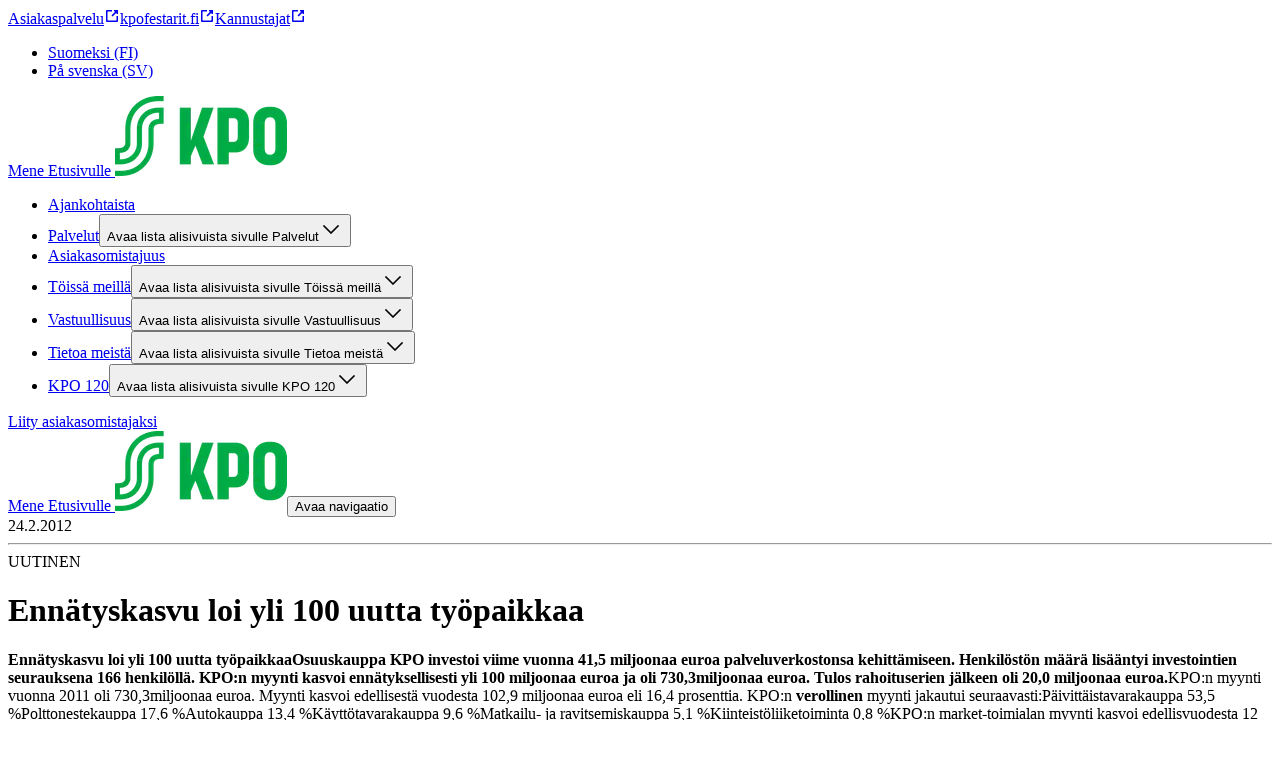

--- FILE ---
content_type: text/javascript;charset=UTF-8
request_url: https://osuuskauppakpo.fi/_next/static/chunks/939-d0ea39573c9bf436.js
body_size: 10480
content:
"use strict";(self.webpackChunk_N_E=self.webpackChunk_N_E||[]).push([[939],{88939:(e,t,n)=>{n.d(t,{UR:()=>q,qM:()=>K});var r,i,o,a,s,l=n(54568),c=n(7620),u={0:8203,1:8204,2:8205,3:8290,4:8291,5:8288,6:65279,7:8289,8:119155,9:119156,a:119157,b:119158,c:119159,d:119160,e:119161,f:119162},d={0:8203,1:8204,2:8205,3:65279},f=[,,,,].fill(String.fromCodePoint(d[0])).join(""),p=Object.fromEntries(Object.entries(d).map(e=>e.reverse())),h=Object.fromEntries(Object.entries(u).map(e=>e.reverse())),g=`${Object.values(u).map(e=>`\\u{${e.toString(16)}}`).join("")}`,v=RegExp(`[${g}]{4,}`,"gu");(function(){if(a)return;a=1;var e=function(){if(i)return r;i=1;var e=Object.prototype.hasOwnProperty,t=Object.prototype.toString;return r=function(n,r,i){if("[object Function]"!==t.call(r))throw TypeError("iterator must be a function");var o=n.length;if(o===+o)for(var a=0;a<o;a++)r.call(i,n[a],a,n);else for(var s in n)e.call(n,s)&&r.call(i,n[s],s,n)}}();function t(e,n,r){if(3==arguments.length)return t.set(e,n,r);if(2==arguments.length)return t.get(e,n);var i=t.bind(t,e);for(var o in t)t.hasOwnProperty(o)&&(i[o]=t[o].bind(i,e));return i}o=t,t.get=function(e,n){for(var r=Array.isArray(n)?n:t.parse(n),i=0;i<r.length;++i){var o=r[i];if(!("object"==typeof e&&o in e))throw Error("Invalid reference token: "+o);e=e[o]}return e},t.set=function(e,n,r){var i=Array.isArray(n)?n:t.parse(n),o=i[0];if(0===i.length)throw Error("Can not set the root object");for(var a=0;a<i.length-1;++a){var s=i[a];"string"!=typeof s&&"number"!=typeof s&&(s=String(s)),"__proto__"!==s&&"constructor"!==s&&"prototype"!==s&&("-"===s&&Array.isArray(e)&&(s=e.length),o=i[a+1],s in e||(o.match(/^(\d+|-)$/)?e[s]=[]:e[s]={}),e=e[s])}return"-"===o&&Array.isArray(e)&&(o=e.length),e[o]=r,this},t.remove=function(e,n){var r=Array.isArray(n)?n:t.parse(n),i=r[r.length-1];if(void 0===i)throw Error('Invalid JSON pointer for remove: "'+n+'"');var o=t.get(e,r.slice(0,-1));if(Array.isArray(o)){var a=+i;if(""===i&&isNaN(a))throw Error('Invalid array index: "'+i+'"');Array.prototype.splice.call(o,a,1)}else delete o[i]},t.dict=function(e,n){var r={};return t.walk(e,function(e,t){r[t]=e},n),r},t.walk=function(n,r,i){var o=[];i=i||function(e){var t=Object.prototype.toString.call(e);return"[object Object]"===t||"[object Array]"===t},function n(a){e(a,function(e,a){o.push(String(a)),i(e)?n(e):r(e,t.compile(o)),o.pop()})}(n)},t.has=function(e,n){try{t.get(e,n)}catch{return!1}return!0},t.escape=function(e){return e.toString().replace(/~/g,"~0").replace(/\//g,"~1")},t.unescape=function(e){return e.replace(/~1/g,"/").replace(/~0/g,"~")},t.parse=function(e){if(""===e)return[];if("/"!==e.charAt(0))throw Error("Invalid JSON pointer: "+e);return e.substring(1).split(/\//).map(t.unescape)},t.compile=function(e){return 0===e.length?"":"/"+e.map(t.escape).join("/")}})();let E={version:"4.8.4"},m=!1,b=e=>(...t)=>{m&&console[e](...t)},y={error:b("error"),warn:b("warn"),log:b("log")},_=new Set(["AREA","BASE","BR","COL","EMBED","HR","IMG","INPUT","LINK","META","PARAM","SOURCE","TRACK","WBR"]);function w(e,t,n){let r={...t,method:e,source:"live-preview-sdk",location:window.location.href,version:E.version};y.log("Send message",r),n.forEach(e=>{window.top?.postMessage(r,e)})}function O(e,t=100){let n;return(...r)=>{clearTimeout(n),n=setTimeout(()=>{e.apply(this,r)},t)}}var T="u">typeof globalThis?globalThis:"u">typeof window?window:"u">typeof global?global:"u">typeof self?self:{},I={exports:{}};I.exports;let C=function(e){return e&&e.__esModule&&Object.prototype.hasOwnProperty.call(e,"default")?e.default:e}((s||(s=1,function(e,t){var n,r,i,o="__lodash_hash_undefined__",a="[object Arguments]",s="[object Array]",l="[object Boolean]",c="[object Date]",u="[object Error]",d="[object Function]",f="[object Map]",p="[object Number]",h="[object Object]",g="[object Promise]",v="[object RegExp]",E="[object Set]",m="[object String]",b="[object WeakMap]",y="[object ArrayBuffer]",_="[object DataView]",w=/^\[object .+?Constructor\]$/,O=/^(?:0|[1-9]\d*)$/,I={};I["[object Float32Array]"]=I["[object Float64Array]"]=I["[object Int8Array]"]=I["[object Int16Array]"]=I["[object Int32Array]"]=I["[object Uint8Array]"]=I["[object Uint8ClampedArray]"]=I["[object Uint16Array]"]=I["[object Uint32Array]"]=!0,I[a]=I[s]=I[y]=I[l]=I[_]=I[c]=I[u]=I[d]=I[f]=I[p]=I[h]=I[v]=I[E]=I[m]=I[b]=!1;var C="object"==typeof T&&T&&T.Object===Object&&T,A="object"==typeof self&&self&&self.Object===Object&&self,S=C||A||Function("return this")(),M=t&&!t.nodeType&&t,D=M&&e&&!e.nodeType&&e,L=D&&D.exports===M,j=L&&C.process,N=function(){try{return j&&j.binding&&j.binding("util")}catch{}}(),R=N&&N.isTypedArray;function U(e){var t=-1,n=Array(e.size);return e.forEach(function(e,r){n[++t]=[r,e]}),n}function P(e){var t=-1,n=Array(e.size);return e.forEach(function(e){n[++t]=e}),n}var B=Array.prototype,k=Function.prototype,z=Object.prototype,x=S["__core-js_shared__"],F=k.toString,G=z.hasOwnProperty,$=(n=/[^.]+$/.exec(x&&x.keys&&x.keys.IE_PROTO||""))?"Symbol(src)_1."+n:"",V=z.toString,Y=RegExp("^"+F.call(G).replace(/[\\^$.*+?()[\]{}|]/g,"\\$&").replace(/hasOwnProperty|(function).*?(?=\\\()| for .+?(?=\\\])/g,"$1.*?")+"$"),H=L?S.Buffer:void 0,q=S.Symbol,K=S.Uint8Array,J=z.propertyIsEnumerable,Z=B.splice,W=q?q.toStringTag:void 0,X=Object.getOwnPropertySymbols,Q=H?H.isBuffer:void 0,ee=(r=Object.keys,i=Object,function(e){return r(i(e))}),et=eI(S,"DataView"),en=eI(S,"Map"),er=eI(S,"Promise"),ei=eI(S,"Set"),eo=eI(S,"WeakMap"),ea=eI(Object,"create"),es=eS(et),el=eS(en),ec=eS(er),eu=eS(ei),ed=eS(eo),ef=q?q.prototype:void 0,ep=ef?ef.valueOf:void 0;function eh(e){var t=-1,n=null==e?0:e.length;for(this.clear();++t<n;){var r=e[t];this.set(r[0],r[1])}}function eg(e){var t=-1,n=null==e?0:e.length;for(this.clear();++t<n;){var r=e[t];this.set(r[0],r[1])}}function ev(e){var t=-1,n=null==e?0:e.length;for(this.clear();++t<n;){var r=e[t];this.set(r[0],r[1])}}function eE(e){var t=-1,n=null==e?0:e.length;for(this.__data__=new ev;++t<n;)this.add(e[t])}function em(e){var t=this.__data__=new eg(e);this.size=t.size}function eb(e,t){for(var n=e.length;n--;)if(eM(e[n][0],t))return n;return -1}function ey(e){var t;return null==e?void 0===e?"[object Undefined]":"[object Null]":W&&W in Object(e)?function(e){var t=G.call(e,W),n=e[W];try{e[W]=void 0;var r=!0}catch{}var i=V.call(e);return r&&(t?e[W]=n:delete e[W]),i}(e):(t=e,V.call(t))}function e_(e){return eP(e)&&ey(e)==a}function ew(e,t,n,r,i,o){var a=1&n,s=e.length,l=t.length;if(s!=l&&!(a&&l>s))return!1;var c=o.get(e);if(c&&o.get(t))return c==t;var u=-1,d=!0,f=2&n?new eE:void 0;for(o.set(e,t),o.set(t,e);++u<s;){var p=e[u],h=t[u];if(r)var g=a?r(h,p,u,t,e,o):r(p,h,u,e,t,o);if(void 0!==g){if(g)continue;d=!1;break}if(f){if(!function(e,t){for(var n=-1,r=null==e?0:e.length;++n<r;)if(t(e[n],n,e))return!0;return!1}(t,function(e,t){if(!f.has(t)&&(p===e||i(p,e,n,r,o)))return f.push(t)})){d=!1;break}}else if(!(p===h||i(p,h,n,r,o))){d=!1;break}}return o.delete(e),o.delete(t),d}function eO(e){var t;return t=ek(e),eL(e)?t:function(e,t){for(var n=-1,r=t.length,i=e.length;++n<r;)e[i+n]=t[n];return e}(t,eC(e))}function eT(e,t){var n,r,i=e.__data__;return("string"==(r=typeof(n=t))||"number"==r||"symbol"==r||"boolean"==r?"__proto__"!==n:null===n)?i["string"==typeof t?"string":"hash"]:i.map}function eI(e,t){var n,r=e?.[t];return!(!eU(r)||(n=r,$&&$ in n))&&(eN(r)?Y:w).test(eS(r))?r:void 0}eh.prototype.clear=function(){this.__data__=ea?ea(null):{},this.size=0},eh.prototype.delete=function(e){var t=this.has(e)&&delete this.__data__[e];return this.size-=!!t,t},eh.prototype.get=function(e){var t=this.__data__;if(ea){var n=t[e];return n===o?void 0:n}return G.call(t,e)?t[e]:void 0},eh.prototype.has=function(e){var t=this.__data__;return ea?void 0!==t[e]:G.call(t,e)},eh.prototype.set=function(e,t){var n=this.__data__;return this.size+=+!this.has(e),n[e]=ea&&void 0===t?o:t,this},eg.prototype.clear=function(){this.__data__=[],this.size=0},eg.prototype.delete=function(e){var t=this.__data__,n=eb(t,e);return!(n<0)&&(n==t.length-1?t.pop():Z.call(t,n,1),--this.size,!0)},eg.prototype.get=function(e){var t=this.__data__,n=eb(t,e);return n<0?void 0:t[n][1]},eg.prototype.has=function(e){return eb(this.__data__,e)>-1},eg.prototype.set=function(e,t){var n=this.__data__,r=eb(n,e);return r<0?(++this.size,n.push([e,t])):n[r][1]=t,this},ev.prototype.clear=function(){this.size=0,this.__data__={hash:new eh,map:new(en||eg),string:new eh}},ev.prototype.delete=function(e){var t=eT(this,e).delete(e);return this.size-=!!t,t},ev.prototype.get=function(e){return eT(this,e).get(e)},ev.prototype.has=function(e){return eT(this,e).has(e)},ev.prototype.set=function(e,t){var n=eT(this,e),r=n.size;return n.set(e,t),this.size+=+(n.size!=r),this},eE.prototype.add=eE.prototype.push=function(e){return this.__data__.set(e,o),this},eE.prototype.has=function(e){return this.__data__.has(e)},em.prototype.clear=function(){this.__data__=new eg,this.size=0},em.prototype.delete=function(e){var t=this.__data__,n=t.delete(e);return this.size=t.size,n},em.prototype.get=function(e){return this.__data__.get(e)},em.prototype.has=function(e){return this.__data__.has(e)},em.prototype.set=function(e,t){var n=this.__data__;if(n instanceof eg){var r=n.__data__;if(!en||r.length<199)return r.push([e,t]),this.size=++n.size,this;n=this.__data__=new ev(r)}return n.set(e,t),this.size=n.size,this};var eC=X?function(e){return null==e?[]:function(e,t){for(var n=-1,r=null==e?0:e.length,i=0,o=[];++n<r;){var a=e[n];t(a,n,e)&&(o[i++]=a)}return o}(X(e=Object(e)),function(t){return J.call(e,t)})}:function(){return[]},eA=ey;function eS(e){if(null!=e){try{return F.call(e)}catch{}try{return e+""}catch{}}return""}function eM(e,t){return e===t||e!=e&&t!=t}(et&&eA(new et(new ArrayBuffer(1)))!=_||en&&eA(new en)!=f||er&&eA(er.resolve())!=g||ei&&eA(new ei)!=E||eo&&eA(new eo)!=b)&&(eA=function(e){var t=ey(e),n=t==h?e.constructor:void 0,r=n?eS(n):"";if(r)switch(r){case es:return _;case el:return f;case ec:return g;case eu:return E;case ed:return b}return t});var eD=e_(function(){return arguments}())?e_:function(e){return eP(e)&&G.call(e,"callee")&&!J.call(e,"callee")},eL=Array.isArray,ej=Q||function(){return!1};function eN(e){if(!eU(e))return!1;var t=ey(e);return t==d||"[object GeneratorFunction]"==t||"[object AsyncFunction]"==t||"[object Proxy]"==t}function eR(e){return"number"==typeof e&&e>-1&&e%1==0&&e<=0x1fffffffffffff}function eU(e){var t=typeof e;return null!=e&&("object"==t||"function"==t)}function eP(e){return null!=e&&"object"==typeof e}var eB=R?function(e){return R(e)}:function(e){return eP(e)&&eR(e.length)&&!!I[ey(e)]};function ek(e){return null!=e&&eR(e.length)&&!eN(e)?function(e,t){var n,r,i=eL(e),o=!i&&eD(e),a=!i&&!o&&ej(e),s=!i&&!o&&!a&&eB(e),l=i||o||a||s,c=l?function(e,t){for(var n=-1,r=Array(e);++n<e;)r[n]=t(n);return r}(e.length,String):[],u=c.length;for(var d in e){G.call(e,d)&&!(l&&("length"==d||a&&("offset"==d||"parent"==d)||s&&("buffer"==d||"byteLength"==d||"byteOffset"==d)||(n=d,(r=(r=u)??0x1fffffffffffff)&&("number"==typeof n||O.test(n))&&n>-1&&n%1==0&&n<r)))&&c.push(d)}return c}(e):function(e){if(n=(t=e)&&t.constructor,t!==("function"==typeof n&&n.prototype||z))return ee(e);var t,n,r=[];for(var i in Object(e))G.call(e,i)&&"constructor"!=i&&r.push(i);return r}(e)}e.exports=function(e,t){return function e(t,n,r,i,o){return t===n||(null!=t&&null!=n&&(eP(t)||eP(n))?function(e,t,n,r,i,o){var d=eL(e),g=eL(t),b=d?s:eA(e),w=g?s:eA(t);b=b==a?h:b,w=w==a?h:w;var O=b==h,T=w==h,I=b==w;if(I&&ej(e)){if(!ej(t))return!1;d=!0,O=!1}if(I&&!O)return o||(o=new em),d||eB(e)?ew(e,t,n,r,i,o):function(e,t,n,r,i,o,a){switch(n){case _:if(e.byteLength!=t.byteLength||e.byteOffset!=t.byteOffset)break;e=e.buffer,t=t.buffer;case y:return!(e.byteLength!=t.byteLength||!o(new K(e),new K(t)));case l:case c:case p:return eM(+e,+t);case u:return e.name==t.name&&e.message==t.message;case v:case m:return e==t+"";case f:var s=U;case E:var d=1&r;if(s||(s=P),e.size!=t.size&&!d)break;var h=a.get(e);if(h)return h==t;r|=2,a.set(e,t);var g=ew(s(e),s(t),r,i,o,a);return a.delete(e),g;case"[object Symbol]":if(ep)return ep.call(e)==ep.call(t)}return!1}(e,t,b,n,r,i,o);if(!(1&n)){var C=O&&G.call(e,"__wrapped__"),A=T&&G.call(t,"__wrapped__");if(C||A){var S=C?e.value():e,M=A?t.value():t;return o||(o=new em),i(S,M,n,r,o)}}return!!I&&(o||(o=new em),function(e,t,n,r,i,o){var a=1&n,s=eO(e),l=s.length;if(l!=eO(t).length&&!a)return!1;for(var c=l;c--;){var u=s[c];if(!(a?u in t:G.call(t,u)))return!1}var d=o.get(e);if(d&&o.get(t))return d==t;var f=!0;o.set(e,t),o.set(t,e);for(var p=a;++c<l;){var h=e[u=s[c]],g=t[u];if(r)var v=a?r(g,h,u,t,e,o):r(h,g,u,e,t,o);if(!(void 0===v?h===g||i(h,g,n,r,o):v)){f=!1;break}p||(p="constructor"==u)}if(f&&!p){var E=e.constructor,m=t.constructor;E!=m&&"constructor"in e&&"constructor"in t&&!("function"==typeof E&&E instanceof E&&"function"==typeof m&&m instanceof m)&&(f=!1)}return o.delete(e),o.delete(t),f}(e,t,n,r,i,o))}(t,n,r,i,e,o):t!=t&&n!=n)}(e,t)}}(I,I.exports)),I.exports));var A=(e=>(e.FIELD_ID="data-contentful-field-id",e.ENTRY_ID="data-contentful-entry-id",e.ASSET_ID="data-contentful-asset-id",e.LOCALE="data-contentful-locale",e.SPACE="data-contentful-space",e.ENVIRONMENT="data-contentful-environment",e))(A||{}),S=(e=>(e.MOUSE_MOVE="MOUSE_MOVE",e.SCROLL_START="SCROLL_START",e.SCROLL_END="SCROLL_END",e.RESIZE_START="RESIZE_START",e.RESIZE_END="RESIZE_END",e.TAGGED_ELEMENTS="TAGGED_ELEMENTS",e.INSPECTOR_MODE_CHANGED="INSPECTOR_MODE_CHANGED",e))(S||{}),M={0:8203,1:8204,2:8205,3:8290,4:8291,5:8288,6:65279,7:8289,8:119155,9:119156,a:119157,b:119158,c:119159,d:119160,e:119161,f:119162},D={0:8203,1:8204,2:8205,3:65279};[,,,,].fill(String.fromCodePoint(D[0])).join(""),Object.fromEntries(Object.entries(D).map(e=>e.reverse())),Object.fromEntries(Object.entries(M).map(e=>e.reverse()));var L=`${Object.values(M).map(e=>`\\u{${e.toString(16)}}`).join("")}`,j=RegExp(`[${L}]{4,}`,"gu");function N(e,t){return e.href===t.href}function R({root:e=window.document,options:t}){var n,r;let i,o=[...t.ignoreManuallyTaggedElements?[]:e.querySelectorAll(`[${A.ASSET_ID}][${A.FIELD_ID}], [${A.ENTRY_ID}][${A.FIELD_ID}]`)].map(e=>({element:e,attributes:function(e,t){if(!(e&&e.nodeType===Node.ELEMENT_NODE&&!(!e.hasAttribute(A.FIELD_ID)||!e.hasAttribute(A.ENTRY_ID)&&!e.hasAttribute(A.ASSET_ID))))return null;let n={fieldId:e.getAttribute(A.FIELD_ID),locale:e.getAttribute(A.LOCALE)??t.locale,environment:e.getAttribute(A.ENVIRONMENT)??t.environment,space:e.getAttribute(A.SPACE)??t.space,manuallyTagged:!0};if(!n.fieldId)return y.warn("Element is missing field ID attribute and cannot be tagged",{id:e.getAttribute(A.ENTRY_ID)??e.getAttribute(A.ASSET_ID),sharedProps:n}),null;let r=e.getAttribute(A.ENTRY_ID);if(r)return{...n,entryId:r};let i=e.getAttribute(A.ASSET_ID);return i?{...n,assetId:i}:null}(e,t)})).filter(({attributes:e})=>null!==e),a=[];for(let{node:t,text:r}of(n="body"in e?e.body:e,i=[],"function"==typeof n.matches&&n.matches("*")&&(i=[n]),[...i,...Array.from(n.querySelectorAll("*:not(script,style,meta,title)"))].map(e=>{var t;return{node:e,text:(t=e).matches("input[type=submit], input[type=button], input[type=reset]")?t.value:t.matches("img, video")?t.alt:Array.from(t.childNodes).filter(e=>e.nodeType===Node.TEXT_NODE&&!!e.textContent).map(e=>e.textContent).join("")}}).filter(({text:e})=>!!(e&&e.match(j))))){let e=function(e){let t=e.match(v);return t?function(e,t=!1){let n=Array.from(e);if(n.length%2==0){if(n.length%4||!e.startsWith(f))return function(e,t){var n;let r=[];for(let t=.5*e.length;t--;){let n=`${h[e[2*t].codePointAt(0)]}${h[e[2*t+1].codePointAt(0)]}`;r.unshift(String.fromCharCode(parseInt(n,16)))}let i=[],o=[r.join("")],a=10;for(;o.length;){let e=o.shift();try{if(i.push(JSON.parse(e)),t)break}catch(r){if(!a--)throw r;let t=+(null==(n=r.message.match(/\sposition\s(\d+)$/))?void 0:n[1]);if(!t)throw r;o.unshift(e.substring(0,t),e.substring(t))}}return i}(n,t)}else throw Error("Encoded data has invalid length");let r=[];for(let e=.25*n.length;e--;){let t=n.slice(4*e,4*e+4).map(e=>p[e.codePointAt(0)]).join("");r.unshift(String.fromCharCode(parseInt(t,4)))}if(t){r.shift();let e=r.indexOf("\0");return -1===e&&(e=r.length),[JSON.parse(r.slice(0,e).join(""))]}return r.join("").split("\0").filter(Boolean).map(e=>JSON.parse(e))}(t[0],!0)[0]:void 0}(r);if(!e||!e.origin.includes("contentful.com")){y.warn("Element has missing or invalid ContentSourceMap, please check if you have correctly enabled ContentSourceMaps and that the element's data originates from Contentful",{node:t,sourceMap:e});continue}if(!(function(e,t){for(let n of t)if(n.element===e||n.element.contains(e))return!0;return!1}(t,o)||a.some(n=>n.element.contains(t)&&N(n.sourceMap,e)))){if(t.matches("img")){let n=t.closest("figure")||t.closest("picture")||t;a.push({element:n,sourceMap:e});continue}a.push({element:t,sourceMap:e})}}let s=a.filter((e,t)=>a.findIndex(t=>!(!N(e.sourceMap,t.sourceMap)||e.element!==t.element))===t);for(let{element:e,sourceMap:t}of s){let n=null;if(t.href){let r=function(e){try{let t,n,r=new URL(e),i=r.searchParams.get("focusedField"),o=r.searchParams.get("focusedLocale"),a=r.pathname.split("/").filter(Boolean),s=a.indexOf("spaces"),l=a.indexOf("environments"),c=-1!==s?a[s+1]:void 0,u=-1!==l?a[l+1]:void 0,d=a.indexOf("entries"),f=a.indexOf("assets");return -1!==d?(t="Entry",n=a[d+1]):-1!==f&&(t="Asset",n=a[f+1]),t&&n?i?o?c&&u?{entityId:n,entityType:t,fieldId:i,locale:o,space:c,environment:u}:(console.warn("Missing space or environment in href path",{href:e}),null):(console.warn("Missing focusedLocale query parameter in href",{href:e}),null):(console.warn("Missing focusedField query parameter in href",{href:e}),null):(console.warn("Unable to determine entityType or entityId from href",{href:e}),null)}catch(t){return console.warn("Invalid href URL",{href:e,error:t}),null}}(t.href);if(!r)continue;if("Asset"===r.entityType)n={fieldId:r.fieldId,locale:r.locale,space:r.space,environment:r.environment,assetId:r.entityId};else if("Entry"===r.entityType)n={fieldId:r.fieldId,locale:r.locale,space:r.space,environment:r.environment,entryId:r.entityId};else{y.warn("Unknown entityType",{element:e,sourceMap:t});continue}}else{if(t.contentful&&(r=t.contentful)&&"string"==typeof r.entity&&"string"==typeof r.field&&"string"==typeof r.locale&&"string"==typeof r.space&&"string"==typeof r.environment&&("Asset"===r.entityType||"Entry"===r.entityType)){let r=t.contentful;if(!r.entity||!r.field||!r.locale||!r.space||!r.environment){y.warn("Element has missing information in their ContentSourceMap, please check if you have restricted the platform for the encoding. (Missing parameters in `contentful`)",{element:e,sourceMap:t});continue}let i={fieldId:r.field,locale:r.locale,space:r.space,environment:r.environment};if("Asset"===r.entityType)i.assetId=r.entity,n=i;else if("Entry"===r.entityType)i.entryId=r.entity,n=i;else{y.warn("Unknown entityType in contentful data",{element:e,sourceMap:t});continue}}else{y.warn("Element has neither href nor contentful data in their ContentSourceMap, unable to extract attributes.",{element:e,sourceMap:t});continue}}o.push({element:e,attributes:n})}let l=o.filter(({attributes:e})=>e?.manuallyTagged===!1||!e?.manuallyTagged).length;return{taggedElements:o,manuallyTaggedCount:o.length-l,automaticallyTaggedCount:l,autoTaggedElements:s}}function U({options:e}){return[...new Set(R({options:e}).taggedElements.map(e=>e.attributes&&"entryId"in e.attributes?e.attributes.entryId:null).filter(Boolean))]}class P{constructor(e){this.options=e,this.intersectionObserver=new IntersectionObserver(e=>{let t=this.taggedElements;for(let n of e)if(n.isIntersecting)for(let e of t)e.element===n.target&&(e.coordinates=n.intersectionRect,e.isVisible=n.target.checkVisibility({checkOpacity:!0,checkVisibilityCSS:!0}));this.taggedElements=t,this.sendTaggedElements()},{threshold:.15})}delay=300;isScrolling=!1;scrollTimeout;isResizing=!1;resizeTimeout;hoveredElement;taggedElements=[];manuallyTaggedCount=0;automaticallyTaggedCount=0;releaseId;intersectionObserver;observersCB=[];cleanupCB=[];init=()=>{this.cleanupCB=[this.addScrollListener(),this.addMutationListener(document.body),this.addResizeListener(),this.addHoverListener()],this.updateElements()};cleanup=()=>{this.observersCB.forEach(e=>e()),this.cleanupCB.forEach(e=>e())};receiveMessage=e=>{if(e.method===S.INSPECTOR_MODE_CHANGED){let{isInspectorActive:t,releaseId:n}=e;this.releaseId=n,t?this.init():this.cleanup()}};observe=e=>{this.intersectionObserver.observe(e);let t=this.addMutationListener(e);this.observersCB.push(t,()=>this.intersectionObserver.unobserve(e))};addScrollListener=()=>{let{targetOrigin:e}=this.options,t=()=>{this.isScrolling||(this.isScrolling=!0,w(S.SCROLL_START,{},e)),this.scrollTimeout&&clearTimeout(this.scrollTimeout),this.scrollTimeout=setTimeout(()=>{this.isScrolling=!1,w(S.SCROLL_END,{},e),this.updateElements()},this.delay)},n={capture:!0,passive:!0};return window.addEventListener("scroll",t,n),()=>window.removeEventListener("scroll",t,n)};addMutationListener=e=>{let t=new MutationObserver(()=>{this.updateElements()});return t.observe(e,{characterData:!0,attributes:!0,attributeFilter:[A.ENTRY_ID,A.FIELD_ID,A.LOCALE,A.SPACE,A.ENVIRONMENT,"class","style"],childList:!0,subtree:!0}),()=>t.disconnect()};addResizeListener=()=>{let{targetOrigin:e}=this.options,t=new ResizeObserver(()=>{this.isResizing||(this.isResizing=!0,w(S.RESIZE_START,{},e)),this.resizeTimeout&&clearTimeout(this.resizeTimeout),this.resizeTimeout=setTimeout(()=>{this.isResizing=!1,w(S.RESIZE_END,{},e),this.updateElements()},this.delay)});return t.observe(document.body),()=>t.disconnect()};addHoverListener=()=>{let e=O(e=>{let t;for(let n of e){let e=n;if("BODY"===e.nodeName)break;let r=this.taggedElements.find(t=>t.element===e);if(r){t=r;break}}this.hoveredElement=t?.element,this.updateElements()},this.delay),t=t=>{e(t.composedPath())};return window.addEventListener("mouseover",t,{passive:!0}),()=>window.removeEventListener("mouseover",t)};sendTaggedElements=()=>{w(S.TAGGED_ELEMENTS,{elements:this.taggedElements.map(e=>({coordinates:e.coordinates,isVisible:!!e.isVisible,attributes:e.attributes,isHovered:this.hoveredElement===e.element,isCoveredByOtherElement:!!e.isCoveredByOtherElement,snapshot:function(e){return _.has(e.element.tagName.toUpperCase())?{[e.element.tagName.toLowerCase()]:Array.from(e.element.attributes).map(e=>`${e.name}="${e.value}"`).join(" ")}:{[e.element.tagName.toLowerCase()]:e.element.innerHTML}}(e)})),automaticallyTaggedCount:this.automaticallyTaggedCount,manuallyTaggedCount:this.manuallyTaggedCount,...void 0!==this.releaseId&&{releaseId:this.releaseId}},this.options.targetOrigin)};updateElements=()=>{let{taggedElements:e,manuallyTaggedCount:t,automaticallyTaggedCount:n}=R({options:this.options}),r=((e,t=window.document)=>((e,t=window.document)=>e.map(e=>({...e,isVisible:e.element.checkVisibility({checkOpacity:!0,checkVisibilityCSS:!0}),isCoveredByOtherElement:((e,t,n=window.document)=>{let{top:r,right:i,bottom:o,left:a}=t,s=n.elementFromPoint(a+1,r+1),l=n.elementFromPoint(i-1,r+1),c=n.elementFromPoint(a+1,o-1),u=n.elementFromPoint(i-1,o-1),d=t=>!!t&&(e===t||e.contains(t));return[d(s),d(l),d(c),d(u)].filter(Boolean).length<2})(e.element,e.coordinates,t)})))(e.map(({element:e,attributes:t})=>({element:e,coordinates:e.getBoundingClientRect(),attributes:t})),t))(e);C(r,this.taggedElements)||(this.observersCB.forEach(e=>e()),this.observersCB=[],this.taggedElements=r,e.forEach(({element:e})=>this.observe(e)),this.manuallyTaggedCount=t,this.automaticallyTaggedCount=n)}}let{stringify:B}=JSON,k=String,z=(e,t)=>t,x=(e,t,n)=>{let r=k(t.push(n)-1);return e.set(n,r),r};var F=(e=>(e.CONNECTED="CONNECTED",e.DISCONNECTED="DISCONNECTED",e.ERROR="ERROR",e.TAGGED_FIELD_CLICKED="TAGGED_FIELD_CLICKED",e.URL_CHANGED="URL_CHANGED",e.SUBSCRIBED="SUBSCRIBED",e.UNSUBSCRIBED="UNSUBSCRIBED",e.ENTRY_UPDATED="ENTRY_UPDATED",e.ENTRY_SAVED="ENTRY_SAVED",e.DEBUG_MODE_ENABLED="DEBUG_MODE_ENABLED",e))(F||{});class G{subscriptions=new Map;defaultLocale;sendMessage;constructor({locale:e,targetOrigin:t}){this.defaultLocale=e,this.sendMessage=(e,n)=>w(e,n,t)}async receiveMessage(e){if(e.method===F.ENTRY_UPDATED){let{data:t,subscriptionId:n}=e,r=this.subscriptions.get(n);r?(r.callback(t),r.data=t,this.subscriptions.set(n,r)):y.error("Received an update for an unknown subscription",{subscriptionId:n,data:t,subscriptions:this.subscriptions})}}subscribe(e){let t=`${performance.now()}-${Math.random().toString(36).slice(2)}`,n=e.locale??this.defaultLocale;this.subscriptions.set(t,{...e});let r={locale:n,event:"edit",id:t,config:((e,t,n)=>{let r=new Map,i=[],o=[],a=+x(r,i,z.call({"":e},"",e)),s=!a;for(;a<i.length;)s=!0,o[a]=B(i[a++],l,n);return"["+o.join(",")+"]";function l(e,t){if(s)return s=!s,t;let n=z.call(this,e,t);switch(typeof n){case"object":if(null===n)break;case"string":return r.get(n)||x(r,i,n)}return n}})(e)};return this.sendMessage(F.SUBSCRIBED,r),()=>{this.sendMessage(F.UNSUBSCRIBED,r),this.subscriptions.delete(t)}}}class ${locale;options;inspectorModeEnabled;subscription;constructor({locale:e,options:t,inspectorModeEnabled:n}){this.locale=e,this.options=t,this.inspectorModeEnabled=n}subscribe(e){return this.subscription&&y.log("There is already a subscription for the save event, the existing one will be replaced."),this.subscription=e,()=>{this.subscription=void 0}}receiveMessage(e){if(e.method===F.ENTRY_SAVED&&this.subscription){let{entity:t}=e;this.inspectorModeEnabled?U({options:this.options}).includes(t.sys.id)&&this.subscription(t):this.subscription(t)}}}E.version;let V=["https://app.contentful.com","https://app.eu.contentful.com","http://localhost:3001"];class Y{static initialized=!1;static inspectorMode=null;static liveUpdates=null;static saveEvent=null;static inspectorModeEnabled=!0;static liveUpdatesEnabled=!0;static locale;static space;static environment;static sendMessage;static targetOrigin;static init(e){if("object"!=typeof e||!e?.locale)throw Error("Init function has to be called with a locale configuration (for example: `ContentfulLivePreview.init({ locale: 'en-US'})`)");let{debugMode:t,enableInspectorMode:n,enableLiveUpdates:r,locale:i,environment:o,space:a,targetOrigin:s}=e;if("u">typeof window){if(!function(){try{return window.top?.location.href!==window.location.href}catch{return!0}}())return this.liveUpdatesEnabled=!1,Promise.resolve(null);if(t&&(m=t),"boolean"==typeof n&&(this.inspectorModeEnabled=n),"boolean"==typeof r&&(this.liveUpdatesEnabled=r),this.locale=i,this.space=a,this.environment=o,this.initTargetOrigin(s),this.initialized)return y.log("You have already initialized the Live Preview SDK."),Promise.resolve(Y.inspectorMode);this.inspectorModeEnabled&&(this.inspectorMode=new P({locale:i,space:a,environment:o,targetOrigin:this.targetOrigin,ignoreManuallyTaggedElements:e.experimental?.ignoreManuallyTaggedElements})),this.liveUpdatesEnabled&&(this.liveUpdates=new G({locale:i,targetOrigin:this.targetOrigin}),this.saveEvent=new $({locale:i,options:{locale:this.locale,space:this.space,environment:this.environment,targetOrigin:this.targetOrigin},inspectorModeEnabled:this.inspectorModeEnabled})),window.addEventListener("message",e=>{if("object"==typeof e.data&&e.data&&"source"in e.data&&"live-preview-editor"===e.data.source){if(y.log("Received message",e.data),e.data.method===F.DEBUG_MODE_ENABLED)return void(m=!0);this.inspectorModeEnabled&&this.inspectorMode?.receiveMessage(e.data),this.liveUpdatesEnabled&&(this.liveUpdates?.receiveMessage(e.data),this.saveEvent?.receiveMessage(e.data))}}),function(e,t=500){let n=window.location.href;setInterval(()=>{let t=window.location.href;t!==n&&(n=t,e(t))},t)}(()=>{w(F.URL_CHANGED,{action:F.URL_CHANGED,taggedElementCount:document.querySelectorAll(`[${A.ENTRY_ID}]`).length},this.targetOrigin)});let{taggedElements:l,manuallyTaggedCount:c,automaticallyTaggedCount:u}=this.inspectorModeEnabled?R({options:{locale:this.locale,space:this.space,environment:this.environment}}):{taggedElements:[],manuallyTaggedCount:0,automaticallyTaggedCount:0},d=l.length;return w(F.CONNECTED,{action:F.CONNECTED,connected:!0,tags:d,taggedElementCount:d,locale:this.locale,isInspectorEnabled:this.inspectorModeEnabled,isLiveUpdatesEnabled:this.liveUpdatesEnabled,manuallyTaggedElementCount:c,automaticallyTaggedElementCount:u,hideCoveredElementOutlines:e.experimental?.hideCoveredElementOutlines,version:E.version},this.targetOrigin),this.initialized=!0,Promise.resolve(Y.inspectorMode)}}static initTargetOrigin(e){if(e)this.targetOrigin=Array.isArray(e)?e:[e];else{let e=window.location.ancestorOrigins,t=e?V.find(t=>e.contains(t)):V.find(e=>document.referrer.includes(e));if(!t)throw Error("The current origin is not supported. Please provide a targetOrigin in the live preview configuration.");this.targetOrigin=[t]}}static subscribe(e,t){if(!this.liveUpdatesEnabled)return()=>{};let n="string"==typeof e?e:"edit",r="object"==typeof e?e:t;if("save"===n){if(!this.saveEvent)throw Error("Save event is not initialized, please call `ContentfulLivePreview.init()` first.");return this.saveEvent.subscribe(r.callback)}if(!this.liveUpdates)throw Error("Live updates are not initialized, please call `ContentfulLivePreview.init()` first.");return this.liveUpdates.subscribe(r)}static getProps(e){let{fieldId:t,locale:n,environment:r,space:i}=e;if(!this.inspectorModeEnabled)return null;if(t){let o={...n?{[A.LOCALE]:n}:{},...r?{[A.ENVIRONMENT]:r}:{},...i?{[A.SPACE]:i}:{},[A.FIELD_ID]:t};if(n&&(o[A.LOCALE]=n),void 0!==e.assetId)return{...o,[A.ASSET_ID]:e.assetId};if(void 0!==e.entryId)return{...o,[A.ENTRY_ID]:e.entryId}}return y.warn("Missing property for inspector mode",{...e}),null}static toggleInspectorMode(){return this.inspectorModeEnabled=!this.inspectorModeEnabled,this.inspectorModeEnabled}static toggleLiveUpdatesMode(){return this.liveUpdatesEnabled=!this.liveUpdatesEnabled,this.liveUpdatesEnabled}static openEntryInEditor(e){let t={locale:this.locale,environment:this.environment,space:this.space};if(void 0!==e.assetId&&e.fieldId||void 0!==e.entryId&&e.fieldId){var n,r;return void(n={...t,...e},r=this.targetOrigin,w("TAGGED_FIELD_CLICKED",{action:"TAGGED_FIELD_CLICKED",...n},r))}y.error("Please provide field id and entry/asset id to openEntryInEditor.",{...e})}static getEntryList(){return U({options:{locale:this.locale,space:this.space,environment:this.environment}})}}let H=(0,c.createContext)(null);function q({children:e,locale:t,space:n,environment:r,debugMode:i=!1,enableInspectorMode:o=!0,enableLiveUpdates:a=!0,targetOrigin:s,experimental:u}){if(!t)throw Error('ContentfulLivePreviewProvider has to be called with a locale property (for example: `<ContentfulLivePreviewProvider locale="en-US">{children}</ContentfulLivePreviewProvider>`');Y.init({locale:t,space:n,environment:r,debugMode:i,enableInspectorMode:o,enableLiveUpdates:a,targetOrigin:s,experimental:u});let d=(0,c.useMemo)(()=>({locale:t,space:n,environment:r,debugMode:i,enableInspectorMode:o,enableLiveUpdates:a,targetOrigin:s}),[t,n,r,i,o,a,s]);return(0,l.jsx)(H.Provider,{value:d,children:e})}function K(e,t,n=!1){var r,i;let[o,a]=(0,c.useState)({data:e,version:1}),s=(0,c.useRef)(e),l=(0,c.useRef)(O(a)),u=(0,c.useContext)(H),d="object"==typeof t?t:{locale:t,skip:n},f=(0,c.useMemo)(()=>(!u||!!u.enableLiveUpdates)&&!d.skip&&!!(Array.isArray(e)&&e.length||e&&"object"==typeof e&&Object.keys(e).length),[u,d.skip,e]);return r=()=>{if(s.current!==e&&(a({data:e,version:1}),s.current=e),f)return Y.subscribe("edit",{data:e,locale:d.locale,query:d.query,callback:e=>{l.current(t=>({data:e,version:t.version+1}))}})},i=[e,f,d.locale,d.query],(0,c.useEffect)(r,function(e){let t=(0,c.useRef)(e),n=(0,c.useRef)(0);return C(e,t.current)||(t.current=e,n.current+=1),(0,c.useMemo)(()=>t.current,[n.current])}(i)),o.data}}}]);